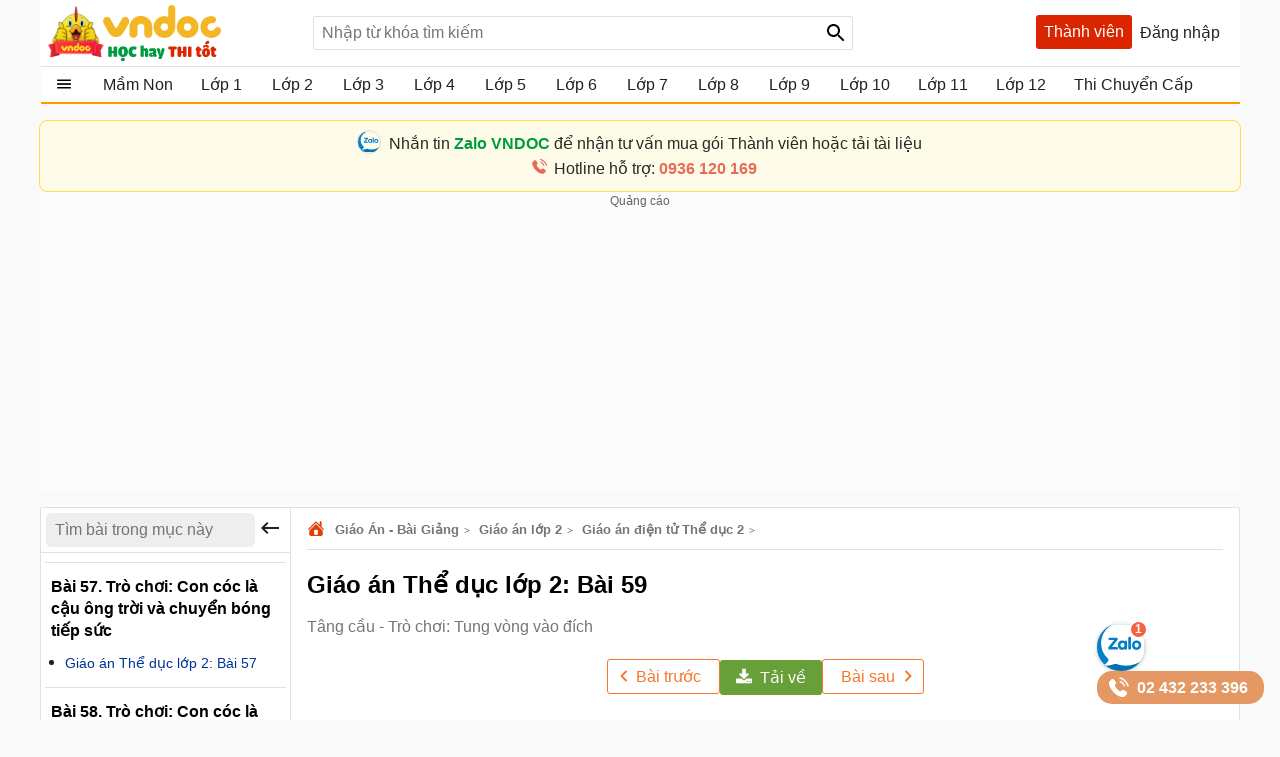

--- FILE ---
content_type: text/html; charset=utf-8
request_url: https://vndoc.com/account/so.ashx?_=1768357072569
body_size: 79
content:
 window.dataLayer=window.dataLayer||[];
        dataLayer.push({
          "ip": "18.222.7.29"
        }); if(typeof(window.clarity)=='function'){window.clarity('set','ip', '18.222.7.29');}

--- FILE ---
content_type: text/html; charset=utf-8
request_url: https://vndoc.com/service/changevolumepost?taxonomyId=157&postId=175018
body_size: 1109
content:
  <div class="section taxbox-paid changevolum" data-loaded="true"> <div class="container box-taxbox clearfix"> <div class="box-loading"><span class="loaders"></span></div> <a class="title-header"> <img alt="🖼️" src="https://i.vdoc.vn/data/image/2024/05/20/Trending.svg" class="icon" /> <h2 class="tax-h2">Bài viết nhiều người xem</h2> </a> <div class="clearfix"> <ul class="listnav cs"> <li> <a title="C&#225;ch ghi nhận x&#233;t m&#244;n Tiếng Anh theo Th&#244;ng tư 27" href="/cach-ghi-nhan-xet-theo-thang-mon-tieng-anh-101623"> <h3>C&#225;ch ghi nhận x&#233;t m&#244;n Tiếng Anh theo Th&#244;ng tư 27</h3> </a> </li> <li> <a title="Ph&#226;n phối chương tr&#236;nh dạy v&#224; học m&#244;n To&#225;n lớp 5 (S&#225;ch mới)" href="/phan-phoi-chuong-trinh-mon-toan-lop-5-150036"> <h3>Ph&#226;n phối chương tr&#236;nh dạy v&#224; học m&#244;n To&#225;n lớp 5 (S&#225;ch mới)</h3> </a> </li> <li> <a title="Kế hoạch t&#237;ch hợp Năng lực số lớp 5 s&#225;ch Kết nối tri thức năm 2025 - 2026" href="/ke-hoach-tich-hop-nang-luc-so-lop-5-sach-ket-noi-tri-thuc-365329"> <h3>Kế hoạch t&#237;ch hợp Năng lực số lớp 5 s&#225;ch Kết nối tri thức năm 2025 - 2026</h3> </a> </li> <li> <a title="Kế hoạch t&#237;ch hợp Gi&#225;o dục kĩ năng số Tiểu học năm 2025 - 2026" href="/ke-hoach-tich-hop-giao-duc-ki-nang-so-tieu-hoc-358355"> <h3>Kế hoạch t&#237;ch hợp Gi&#225;o dục kĩ năng số Tiểu học năm 2025 - 2026</h3> </a> </li> <li> <a title="Gi&#225;o &#225;n Tiết đọc thư viện lớp 3 cả năm" href="/giao-an-tiet-doc-thu-vien-lop-3-ca-nam-183302"> <h3>Gi&#225;o &#225;n Tiết đọc thư viện lớp 3 cả năm</h3> </a> </li> <li> <a title="Ph&#226;n phối chương tr&#236;nh m&#244;n Tiếng Việt lớp 1 Kết nối tri thức" href="/phan-phoi-chuong-trinh-mon-tieng-viet-lop-1-sach-ket-noi-tri-thuc-voi-cuoc-song-203658"> <h3>Ph&#226;n phối chương tr&#236;nh m&#244;n Tiếng Việt lớp 1 Kết nối tri thức</h3> </a> </li> <li> <a title="Ph&#226;n phối chương tr&#236;nh To&#225;n lớp 3 Ch&#226;n trời s&#225;ng tạo" href="/phan-phoi-chuong-trinh-toan-lop-3-chan-troi-sang-tao-269832"> <h3>Ph&#226;n phối chương tr&#236;nh To&#225;n lớp 3 Ch&#226;n trời s&#225;ng tạo</h3> </a> </li> <li> <a title="Ph&#226;n phối chương tr&#236;nh Tự nhi&#234;n v&#224; x&#227; hội lớp 3 Ch&#226;n trời s&#225;ng tạo" href="/phan-phoi-chuong-trinh-tu-nhien-va-xa-hoi-lop-3-chan-troi-sang-tao-272765"> <h3>Ph&#226;n phối chương tr&#236;nh Tự nhi&#234;n v&#224; x&#227; hội lớp 3 Ch&#226;n trời s&#225;ng tạo</h3> </a> </li> <li> <a title="Gi&#225;o &#225;n lớp chồi (4 - 5 tuổi): T&#236;m hiểu v&#224; tr&#242; chuyện về chim" href="/giao-an-lop-choi-4-5-tuoi-tim-hieu-va-tro-chuyen-ve-chim-128419"> <h3>Gi&#225;o &#225;n lớp chồi (4 - 5 tuổi): T&#236;m hiểu v&#224; tr&#242; chuyện về chim</h3> </a> </li> <li> <a title="Gi&#225;o &#225;n kỹ năng sống lớp 2 cả năm 2025 - 2026" href="/giao-an-ky-nang-song-lop-2-ca-nam-126911"> <h3>Gi&#225;o &#225;n kỹ năng sống lớp 2 cả năm 2025 - 2026</h3> </a> </li> <li> <a title="Gi&#225;o &#225;n Tiết đọc thư viện lớp 2 cả năm" href="/giao-an-tiet-doc-thu-vien-lop-2-ca-nam-183166"> <h3>Gi&#225;o &#225;n Tiết đọc thư viện lớp 2 cả năm</h3> </a> </li> <li> <a title="Kế hoạch t&#237;ch hợp Năng lực số Tiểu học s&#225;ch Kết nối tri thức năm 2025 - 2026" href="/ke-hoach-tich-hop-nang-luc-so-tieu-hoc-sach-ket-noi-tri-thuc-365344"> <h3>Kế hoạch t&#237;ch hợp Năng lực số Tiểu học s&#225;ch Kết nối tri thức năm 2025 - 2026</h3> </a> </li> </ul> </div> </div> </div> 

--- FILE ---
content_type: text/html; charset=utf-8
request_url: https://vndoc.com/service/toppostsub?grade=7&size=15&name=post
body_size: 1659
content:
  <div class="section taxbox-toppostsub" data-loaded="true"> <div class="container box-taxbox clearfix"> <div class="box-loading"><span class="loaders"></span></div> <div class="title-header"> <img src="https://i.vdoc.vn/data/image/2025/10/30/top-ban-chay.svg" class="icon" /> <h2 class="tax-h2">C&#243; thể bạn quan t&#226;m</h2> </div> <div class="clearfix"> <ul class="listnav cs"> <li data-license="Paid" data-postid="249424" data-slug="https://vndoc.com/bo-de-thi-hoc-ki-1-lop-2-sach-chan-troi-sang-tao-249424?utm_source=vndoc&amp;utm_medium=Thanh-toan&amp;utm_campaign=Da-xem" class="ilist"> <a title="Bộ đề thi học k&#236; 1 lớp 2 Ch&#226;n trời s&#225;ng tạo năm 2025 - 2026" href="/bo-de-thi-hoc-ki-1-lop-2-sach-chan-troi-sang-tao-249424?utm_source=vndoc&amp;utm_medium=TOP&amp;utm_campaign=TOP_detail"> <h3>Bộ đề thi học k&#236; 1 lớp 2 Ch&#226;n trời s&#225;ng tạo năm 2025 - 2026</h3> </a> </li> <li data-license="" data-postid="364742" data-slug="https://vndoc.com/ke-hoach-tich-hop-nang-luc-so-cac-lop-tieu-hoc-sach-canh-dieu-364742?utm_source=vndoc&amp;utm_medium=Thanh-toan&amp;utm_campaign=Da-xem" class="ilist"> <a title="Kế hoạch t&#237;ch hợp Năng lực số c&#225;c lớp Tiểu học s&#225;ch C&#225;nh diều" href="/ke-hoach-tich-hop-nang-luc-so-cac-lop-tieu-hoc-sach-canh-dieu-364742?utm_source=vndoc&amp;utm_medium=TOP&amp;utm_campaign=TOP_detail"> <h3>Kế hoạch t&#237;ch hợp Năng lực số c&#225;c lớp Tiểu học s&#225;ch C&#225;nh diều</h3> </a> </li> <li data-license="Paid" data-postid="358825" data-slug="https://vndoc.com/giao-an-ky-nang-song-cac-lop-tieu-hoc-358825?utm_source=vndoc&amp;utm_medium=Thanh-toan&amp;utm_campaign=Da-xem" class="ilist"> <a title="Gi&#225;o &#225;n kỹ năng sống c&#225;c lớp Tiểu học cả năm 2025 - 2026" href="/giao-an-ky-nang-song-cac-lop-tieu-hoc-358825?utm_source=vndoc&amp;utm_medium=TOP&amp;utm_campaign=TOP_detail"> <h3>Gi&#225;o &#225;n kỹ năng sống c&#225;c lớp Tiểu học cả năm 2025 - 2026</h3> </a> </li> <li data-license="" data-postid="316474" data-slug="https://vndoc.com/bo-de-on-luyen-vioedu-cap-tieu-hoc-316474?utm_source=vndoc&amp;utm_medium=Thanh-toan&amp;utm_campaign=Da-xem" class="ilist"> <a title="Bộ đề &#244;n luyện VioEdu Cấp Tiểu học năm 2025 - 2026" href="/bo-de-on-luyen-vioedu-cap-tieu-hoc-316474?utm_source=vndoc&amp;utm_medium=TOP&amp;utm_campaign=TOP_detail"> <h3>Bộ đề &#244;n luyện VioEdu Cấp Tiểu học năm 2025 - 2026</h3> </a> </li> <li data-license="Paid" data-postid="233452" data-slug="https://vndoc.com/giao-an-mi-thuat-lop-2-sach-ket-noi-tri-thuc-233452?utm_source=vndoc&amp;utm_medium=Thanh-toan&amp;utm_campaign=Da-xem" class="ilist"> <a title="Gi&#225;o &#225;n Mĩ thuật lớp 2 s&#225;ch Kết nối tri thức (Cả năm)" href="/giao-an-mi-thuat-lop-2-sach-ket-noi-tri-thuc-233452?utm_source=vndoc&amp;utm_medium=TOP&amp;utm_campaign=TOP_detail"> <h3>Gi&#225;o &#225;n Mĩ thuật lớp 2 s&#225;ch Kết nối tri thức (Cả năm)</h3> </a> </li> <li data-license="" data-postid="234295" data-slug="https://vndoc.com/19-vong-trang-nguyen-lop-2-234295?utm_source=vndoc&amp;utm_medium=Thanh-toan&amp;utm_campaign=Da-xem" class="ilist"> <a title="Bộ đề luyện thi Trạng nguy&#234;n Tiếng Việt lớp 2 năm 2025 - 2026" href="/19-vong-trang-nguyen-lop-2-234295?utm_source=vndoc&amp;utm_medium=TOP&amp;utm_campaign=TOP_detail"> <h3>Bộ đề luyện thi Trạng nguy&#234;n Tiếng Việt lớp 2 năm 2025 - 2026</h3> </a> </li> <li data-license="Paid" data-postid="360970" data-slug="https://vndoc.com/giao-an-powerpoint-tu-nhien-va-xa-hoi-lop-2-sach-ket-noi-tri-thuc-hoc-ki-2-360970?utm_source=vndoc&amp;utm_medium=Thanh-toan&amp;utm_campaign=Da-xem" class="ilist"> <a title="Gi&#225;o &#225;n PowerPoint Tự nhi&#234;n v&#224; x&#227; hội lớp 2 s&#225;ch Kết nối tri thức (Học k&#236; 2)" href="/giao-an-powerpoint-tu-nhien-va-xa-hoi-lop-2-sach-ket-noi-tri-thuc-hoc-ki-2-360970?utm_source=vndoc&amp;utm_medium=TOP&amp;utm_campaign=TOP_detail"> <h3>Gi&#225;o &#225;n PowerPoint Tự nhi&#234;n v&#224; x&#227; hội lớp 2 s&#225;ch Kết nối tri thức (Học k&#236; 2)</h3> </a> </li> <li data-license="" data-postid="254991" data-slug="https://vndoc.com/bo-de-luyen-thi-violympic-toan-lop-2-254991?utm_source=vndoc&amp;utm_medium=Thanh-toan&amp;utm_campaign=Da-xem" class="ilist"> <a title="Bộ đề luyện thi Violympic To&#225;n lớp 2 năm 2026 (18 v&#242;ng)" href="/bo-de-luyen-thi-violympic-toan-lop-2-254991?utm_source=vndoc&amp;utm_medium=TOP&amp;utm_campaign=TOP_detail"> <h3>Bộ đề luyện thi Violympic To&#225;n lớp 2 năm 2026 (18 v&#242;ng)</h3> </a> </li> <li data-license="" data-postid="365344" data-slug="https://vndoc.com/ke-hoach-tich-hop-nang-luc-so-tieu-hoc-sach-ket-noi-tri-thuc-365344?utm_source=vndoc&amp;utm_medium=Thanh-toan&amp;utm_campaign=Da-xem" class="ilist"> <a title="Kế hoạch t&#237;ch hợp Năng lực số Tiểu học s&#225;ch Kết nối tri thức năm 2025 - 2026" href="/ke-hoach-tich-hop-nang-luc-so-tieu-hoc-sach-ket-noi-tri-thuc-365344?utm_source=vndoc&amp;utm_medium=TOP&amp;utm_campaign=TOP_detail"> <h3>Kế hoạch t&#237;ch hợp Năng lực số Tiểu học s&#225;ch Kết nối tri thức năm 2025 - 2026</h3> </a> </li> <li data-license="Paid" data-postid="249413" data-slug="https://vndoc.com/bo-de-thi-hoc-ki-1-lop-2-sach-ket-noi-tri-thuc-249413?utm_source=vndoc&amp;utm_medium=Thanh-toan&amp;utm_campaign=Da-xem" class="ilist"> <a title="Bộ đề thi học k&#236; 1 lớp 2 Kết nối tri thức năm 2025 - 2026" href="/bo-de-thi-hoc-ki-1-lop-2-sach-ket-noi-tri-thuc-249413?utm_source=vndoc&amp;utm_medium=TOP&amp;utm_campaign=TOP_detail"> <h3>Bộ đề thi học k&#236; 1 lớp 2 Kết nối tri thức năm 2025 - 2026</h3> </a> </li> <li data-license="" data-postid="333230" data-slug="https://vndoc.com/de-on-thi-trang-nguyen-tieng-viet-lop-2-cap-huyen-333230?utm_source=vndoc&amp;utm_medium=Thanh-toan&amp;utm_campaign=Da-xem" class="ilist"> <a title="Bộ đề luyện thi Trạng nguy&#234;n Tiếng Việt lớp 2 cấp Huyện năm 2026" href="/de-on-thi-trang-nguyen-tieng-viet-lop-2-cap-huyen-333230?utm_source=vndoc&amp;utm_medium=TOP&amp;utm_campaign=TOP_detail"> <h3>Bộ đề luyện thi Trạng nguy&#234;n Tiếng Việt lớp 2 cấp Huyện năm 2026</h3> </a> </li> <li data-license="Paid" data-postid="358355" data-slug="https://vndoc.com/ke-hoach-tich-hop-giao-duc-ki-nang-so-tieu-hoc-358355?utm_source=vndoc&amp;utm_medium=Thanh-toan&amp;utm_campaign=Da-xem" class="ilist"> <a title="Kế hoạch t&#237;ch hợp Gi&#225;o dục kĩ năng số Tiểu học năm 2025 - 2026" href="/ke-hoach-tich-hop-giao-duc-ki-nang-so-tieu-hoc-358355?utm_source=vndoc&amp;utm_medium=TOP&amp;utm_campaign=TOP_detail"> <h3>Kế hoạch t&#237;ch hợp Gi&#225;o dục kĩ năng số Tiểu học năm 2025 - 2026</h3> </a> </li> <li data-license="Paid" data-postid="125607" data-slug="https://vndoc.com/80-bai-toan-on-luyen-hoc-sinh-gioi-lop-2-125607?utm_source=vndoc&amp;utm_medium=Thanh-toan&amp;utm_campaign=Da-xem" class="ilist"> <a title="80 b&#224;i To&#225;n &#244;n luyện học sinh giỏi lớp 2 C&#243; đ&#225;p &#225;n" href="/80-bai-toan-on-luyen-hoc-sinh-gioi-lop-2-125607?utm_source=vndoc&amp;utm_medium=TOP&amp;utm_campaign=TOP_detail"> <h3>80 b&#224;i To&#225;n &#244;n luyện học sinh giỏi lớp 2 C&#243; đ&#225;p &#225;n</h3> </a> </li> <li data-license="" data-postid="316334" data-slug="https://vndoc.com/bo-de-on-luyen-vioedu-khoi-2-316334?utm_source=vndoc&amp;utm_medium=Thanh-toan&amp;utm_campaign=Da-xem" class="ilist"> <a title="Bộ đề &#244;n luyện VioEdu khối 2 C&#243; đ&#225;p &#225;n năm 2025 - 2026" href="/bo-de-on-luyen-vioedu-khoi-2-316334?utm_source=vndoc&amp;utm_medium=TOP&amp;utm_campaign=TOP_detail"> <h3>Bộ đề &#244;n luyện VioEdu khối 2 C&#243; đ&#225;p &#225;n năm 2025 - 2026</h3> </a> </li> <li data-license="Paid" data-postid="159970" data-slug="https://vndoc.com/bo-de-thi-hoc-ki-1-mon-toan-lop-2-nam-2023-2024-159970?utm_source=vndoc&amp;utm_medium=Thanh-toan&amp;utm_campaign=Da-xem" class="ilist"> <a title="Bộ đề thi học k&#236; 1 m&#244;n To&#225;n lớp 2 năm 2025 - 2026" href="/bo-de-thi-hoc-ki-1-mon-toan-lop-2-nam-2023-2024-159970?utm_source=vndoc&amp;utm_medium=TOP&amp;utm_campaign=TOP_detail"> <h3>Bộ đề thi học k&#236; 1 m&#244;n To&#225;n lớp 2 năm 2025 - 2026</h3> </a> </li> </ul> </div> </div> </div> 

--- FILE ---
content_type: text/html; charset=utf-8
request_url: https://www.google.com/recaptcha/api2/aframe
body_size: 182
content:
<!DOCTYPE HTML><html><head><meta http-equiv="content-type" content="text/html; charset=UTF-8"></head><body><script nonce="AVt1B52UA482Aq75SaNpvg">/** Anti-fraud and anti-abuse applications only. See google.com/recaptcha */ try{var clients={'sodar':'https://pagead2.googlesyndication.com/pagead/sodar?'};window.addEventListener("message",function(a){try{if(a.source===window.parent){var b=JSON.parse(a.data);var c=clients[b['id']];if(c){var d=document.createElement('img');d.src=c+b['params']+'&rc='+(localStorage.getItem("rc::a")?sessionStorage.getItem("rc::b"):"");window.document.body.appendChild(d);sessionStorage.setItem("rc::e",parseInt(sessionStorage.getItem("rc::e")||0)+1);localStorage.setItem("rc::h",'1768357077474');}}}catch(b){}});window.parent.postMessage("_grecaptcha_ready", "*");}catch(b){}</script></body></html>

--- FILE ---
content_type: image/svg+xml
request_url: https://i.vdoc.vn/data/image/2020/10/21/two-size-24x24-znd.svg
body_size: -102
content:
<svg id="Capa_1" enable-background="new 0 0 512 512" height="512" viewBox="0 0 512 512" width="512" xmlns="http://www.w3.org/2000/svg"><g id="_x32__2_"><path d="m265.08 394.89h171.8v117.11h-361.76l1.85-16.66c12.96-116.99 114.49-187.92 179.91-250.42 36.519-34.88 55.52-61.984 55.52-90.35 0-32.24-16.36-48.59-48.65-48.59-2.29 0-4.58.07-6.87.23-21.45 1.59-41.96 12.13-45.16 60.45l-1.03 15.43-124.33-12.11 1.67-15.1c11.19-101.33 72.76-154.88 178.06-154.88 117.98 0 170.79 74.36 170.79 148.04 0 120.79-117.39 186.74-171.8 246.85z" fill="#ffbe40"/><path d="m265.08 394.89h171.8v117.11h-180v-267.08c36.519-34.88 55.52-61.984 55.52-90.35 0-32.24-16.36-48.59-48.65-48.59-2.29 0-4.58.15-6.87.32v-105.68c3.16-.11 5.97-.62 9.21-.62 117.98 0 170.79 74.36 170.79 148.04 0 120.79-117.39 186.74-171.8 246.85z" fill="#ff9f40"/></g></svg>

--- FILE ---
content_type: image/svg+xml
request_url: https://i.vdoc.vn/data/image/2021/11/24/pencil-svgrepo-com-size-24x24-znd.svg
body_size: 837
content:
<?xml version="1.0" encoding="iso-8859-1"?>
<!-- Generator: Adobe Illustrator 19.0.0, SVG Export Plug-In . SVG Version: 6.00 Build 0)  -->
<svg version="1.1" id="Layer_1" xmlns="http://www.w3.org/2000/svg" xmlns:xlink="http://www.w3.org/1999/xlink" x="0px" y="0px"
	 viewBox="0 0 512 512" style="enable-background:new 0 0 512 512;" xml:space="preserve">
<rect x="388.223" y="63.85" transform="matrix(-0.7071 0.7071 -0.7071 -0.7071 763.8663 -96.1135)" style="fill:#FFFFFF;" width="27.232" height="92.59"/>
<path style="fill:#F2484B;" d="M488.501,54.298l-30.81-30.81c-4.604-4.603-10.759-7.139-17.331-7.139
	c-6.573,0-12.727,2.536-17.331,7.139l-32.736,32.736l65.472,65.473l32.736-32.736C498.057,79.404,498.057,63.854,488.501,54.298z"/>
<polygon style="fill:#F2EBD9;" points="64.976,387.318 40.264,447.334 64.656,471.726 124.672,447.013 "/>
<path style="fill:#FF9D49;" d="M386.442,137.1l-40.438,40.438c-1.595,1.595-3.686,2.393-5.777,2.393
	c-2.09,0-4.182-0.797-5.777-2.393l-11.554,11.554c3.191,3.191,3.191,8.364,0,11.553L112.155,411.388l26.959,26.959l274.287-274.288
	L386.442,137.1z"/>
<path style="fill:#FFCC75;" d="M334.45,165.985l40.438-40.438l-26.959-26.959L73.641,372.876l26.959,26.959l210.741-210.741
	c3.191-3.191,8.364-3.191,11.553,0l11.554-11.554C331.26,174.349,331.26,169.176,334.45,165.985z"/>
<polygon style="fill:#185F8D;" points="33.525,463.701 23.19,488.799 48.288,478.465 "/>
<path style="fill:#082947;" d="M500.055,42.745l-30.81-30.81c-7.69-7.69-17.948-11.925-28.885-11.925s-21.195,4.235-28.885,11.925
	L56.312,367.099c-0.193,0.193-0.375,0.394-0.547,0.605c-0.141,0.171-0.267,0.35-0.392,0.529c-0.027,0.039-0.059,0.076-0.085,0.115
	c-0.317,0.474-0.578,0.974-0.784,1.49L0.616,500.709c-1.256,3.049-0.554,6.555,1.778,8.888c1.563,1.563,3.652,2.393,5.779,2.393
	c1.047,0,2.103-0.202,3.109-0.615l130.872-53.888c0.272-0.109,0.539-0.233,0.801-0.373c0.243-0.131,0.468-0.265,0.686-0.411
	c0.048-0.032,0.093-0.07,0.139-0.102c0.171-0.12,0.342-0.24,0.505-0.375c0.21-0.172,0.413-0.354,0.605-0.547l355.165-355.165
	C515.982,84.586,515.982,58.671,500.055,42.745z M64.656,471.726l-24.392-24.392l24.712-60.016l59.695,59.695L64.656,471.726z
	 M112.155,411.388l210.741-210.741c3.191-3.191,3.191-8.364,0-11.553c-3.191-3.191-8.364-3.191-11.553,0L100.601,399.835
	l-26.959-26.959L347.929,98.588l26.959,26.959l-40.438,40.438c-3.191,3.191-3.191,8.364,0,11.553
	c1.595,1.595,3.686,2.393,5.777,2.393c2.09,0,4.182-0.797,5.777-2.393l40.438-40.438l26.959,26.959L139.114,438.347L112.155,411.388
	z M359.482,87.035l19.257-19.257l65.472,65.472l-19.257,19.257L359.482,87.035z M33.525,463.701l14.763,14.763L23.19,488.798
	L33.525,463.701z M455.765,121.696l-65.472-65.472l32.736-32.736c4.603-4.603,10.758-7.139,17.331-7.139
	c6.572,0,12.727,2.536,17.331,7.139l30.81,30.81c9.555,9.556,9.555,25.105,0,34.662L455.765,121.696z"/>
<g>
</g>
<g>
</g>
<g>
</g>
<g>
</g>
<g>
</g>
<g>
</g>
<g>
</g>
<g>
</g>
<g>
</g>
<g>
</g>
<g>
</g>
<g>
</g>
<g>
</g>
<g>
</g>
<g>
</g>
</svg>


--- FILE ---
content_type: image/svg+xml
request_url: https://i.vdoc.vn/data/image/2020/10/07/hoc-tap-size-24x24-znd.svg
body_size: 3438
content:
<?xml version="1.0" encoding="UTF-8" standalone="no"?>
<!DOCTYPE svg PUBLIC "-//W3C//DTD SVG 1.1//EN" "http://www.w3.org/Graphics/SVG/1.1/DTD/svg11.dtd">
<svg version="1.1" xmlns="http://www.w3.org/2000/svg" xmlns:xlink="http://www.w3.org/1999/xlink" preserveAspectRatio="xMidYMid meet" viewBox="0 0 640 640" width="32" height="32"><defs><path d="M328 0C230.8 0 152 78.8 152 176C152 273.2 230.8 352 328 352C425.2 352 504 273.2 504 176C504 78.8 425.2 0 328 0Z" id="b3VnXSFGQ"></path><path d="M563 534L563 630C591.2 630 606.87 630 610 630C621 630 630 621 630 610C630 604.4 630 559.6 630 554C630 543 621 534 610 534C603.73 534 588.07 534 563 534Z" id="iAwF1hidb"></path><path d="M563 640C557 640 553 636 553 630C553 620.4 553 543.6 553 534C553 528 557 524 563 524C567.7 524 605.3 524 610 524C627 524 640 537 640 554C640 559.6 640 604.4 640 610C640 627 627 640 610 640C600.6 640 567.7 640 563 640ZM610 620C616 620 620 616 620 610C620 604.4 620 559.6 620 554C620 548 616 544 610 544C607.53 544 595.2 544 573 544L573 620C595.2 620 607.53 620 610 620Z" id="cl0Sa8Vwc"></path><path d="M102 534L10 582L102 630L102 534Z" id="cUwGTFHXF"></path><path d="M97 639C87.8 634.2 14.2 595.8 5 591C2 589 0 586 0 582C0 578 2 575 5 573C14.2 568.2 87.8 529.8 97 525C100 523 104 524 107 525C110 527 112 530 112 534C112 543.6 112 620.4 112 630C112 633 110 637 107 639C106 640 104 640 102 640C100 640 99 640 97 639ZM93 614L93 550L32 582L93 614Z" id="b14QaiL7c4"></path><path d="M562 534C562 534 562 534 562 534C562 591.6 562 623.6 562 630C562 630 562 630 562 630C286 630 132.67 630 102 630C102 630 102 630 102 630C102 572.4 102 540.4 102 534C102 534 102 534 102 534C378 534 531.33 534 562 534Z" id="d1ZCh0OWdH"></path><path d="M103 640C97 640 93 636 93 630C93 620.4 93 543.6 93 534C93 528 97 524 103 524C149 524 517 524 563 524C569 524 573 528 573 534C573 543.6 573 620.4 573 630C573 636 568 640 563 640C471 640 149 640 103 640ZM552 620L552 544C288 544 141.33 544 112 544C112 544 112 620 112 620C170.67 620 317.33 620 552 620Z" id="aSXT2pM5"></path><path d="M532 566C532 566 532 566 532 566C532 585.2 532 595.87 532 598C532 598 532 598 532 598C292 598 158.67 598 132 598C132 598 132 598 132 598C132 578.8 132 568.13 132 566C132 566 132 566 132 566C372 566 505.33 566 532 566Z" id="b2oVwGa2lL"></path><path d="M452 462C452 462 452 462 452 462C452 504.6 452 528.27 452 533C452 533 452 533 452 533C242 533 125.33 533 102 533C102 533 102 533 102 533C102 490.4 102 466.73 102 462C102 462 102 462 102 462C312 462 428.67 462 452 462Z" id="k2Gc4t0qY1"></path><path d="M102 544C96 544 92 540 92 534C92 526.9 92 470.1 92 463C92 457 96 453 102 453C137 453 417 453 452 453C458 453 462 457 462 463C462 470.1 462 526.9 462 534C462 539 458 544 452 544C382 544 137 544 102 544ZM442 524L442 473C244 473 134 473 112 473C112 473 112 524 112 524C156 524 266 524 442 524Z" id="b1yXTUigoY"></path><path d="M152 473C152 473 152 473 152 473C152 503.6 152 520.6 152 524C152 524 152 524 152 524C147.8 524 145.47 524 145 524C145 524 145 524 145 524C145 493.4 145 476.4 145 473C145 473 145 473 145 473C149.2 473 151.53 473 152 473Z" id="b6AlsMC7gG"></path><path d="M178 473C178 473 178 473 178 473C178 503.6 178 520.6 178 524C178 524 178 524 178 524C167.8 524 162.13 524 161 524C161 524 161 524 161 524C161 493.4 161 476.4 161 473C161 473 161 473 161 473C171.2 473 176.87 473 178 473Z" id="a75g5ebgob"></path><path d="M409.8 472.1C409.8 472.1 409.8 472.1 409.8 472.1C409.8 502.7 409.8 519.7 409.8 523.1C409.8 523.1 409.8 523.1 409.8 523.1C405.6 523.1 403.27 523.1 402.8 523.1C402.8 523.1 402.8 523.1 402.8 523.1C402.8 492.5 402.8 475.5 402.8 472.1C402.8 472.1 402.8 472.1 402.8 472.1C407 472.1 409.33 472.1 409.8 472.1Z" id="bRPaF6cHc"></path><path d="M394 472.1C394 472.1 394 472.1 394 472.1C394 502.7 394 519.7 394 523.1C394 523.1 394 523.1 394 523.1C383.8 523.1 378.13 523.1 377 523.1C377 523.1 377 523.1 377 523.1C377 492.5 377 475.5 377 472.1C377 472.1 377 472.1 377 472.1C387.2 472.1 392.87 472.1 394 472.1Z" id="a5tJeUEZy3"></path><path d="M452 391C452 391 452 391 452 391C452 433.6 452 457.27 452 462C452 462 452 462 452 462C242 462 125.33 462 102 462C102 462 102 462 102 462C102 419.4 102 395.73 102 391C102 391 102 391 102 391C312 391 428.67 391 452 391Z" id="l52hRArlv"></path><path d="M102 472C96 472 92 468 92 462C92 454.9 92 398.1 92 391C92 385 96 381 102 381C137 381 417 381 452 381C458 381 462 385 462 391C462 398.1 462 454.9 462 462C462 468 458 472 452 472C382 472 137 472 102 472ZM442 452L442 401C244 401 134 401 112 401C112 401 112 452 112 452C156 452 266 452 442 452Z" id="gkOHteC9t"></path><path d="M152 401C152 401 152 401 152 401C152 431.6 152 448.6 152 452C152 452 152 452 152 452C147.8 452 145.47 452 145 452C145 452 145 452 145 452C145 421.4 145 404.4 145 401C145 401 145 401 145 401C149.2 401 151.53 401 152 401Z" id="b4q4nThSDX"></path><path d="M178 401C178 401 178 401 178 401C178 431.6 178 448.6 178 452C178 452 178 452 178 452C167.8 452 162.13 452 161 452C161 452 161 452 161 452C161 421.4 161 404.4 161 401C161 401 161 401 161 401C171.2 401 176.87 401 178 401Z" id="a4dBIz0Y1z"></path><path d="M409.8 401.8C409.8 401.8 409.8 401.8 409.8 401.8C409.8 432.4 409.8 449.4 409.8 452.8C409.8 452.8 409.8 452.8 409.8 452.8C405.6 452.8 403.27 452.8 402.8 452.8C402.8 452.8 402.8 452.8 402.8 452.8C402.8 422.2 402.8 405.2 402.8 401.8C402.8 401.8 402.8 401.8 402.8 401.8C407 401.8 409.33 401.8 409.8 401.8Z" id="g2YiD1R84D"></path><path d="M394 401.8C394 401.8 394 401.8 394 401.8C394 432.4 394 449.4 394 452.8C394 452.8 394 452.8 394 452.8C383.8 452.8 378.13 452.8 377 452.8C377 452.8 377 452.8 377 452.8C377 422.2 377 405.2 377 401.8C377 401.8 377 401.8 377 401.8C387.2 401.8 392.87 401.8 394 401.8Z" id="aAeX8CRot"></path><path d="M482 488C465 488 452 501 452 518C452 519 452 524 452 533L630 533C630 524 630 519 630 518C630 502 617 488 600 488C576.4 488 493.8 488 482 488Z" id="ciNRV6PMB"></path><path d="M482 478C460 478 442 496 442 518C442 519.5 442 531.5 442 533C442 539 446 543 452 543C469.8 543 612.2 543 630 543C636 543 640 539 640 533C640 531.5 640 519.5 640 518C640 496 622 478 600 478C576.4 478 493.8 478 482 478ZM462 524C462 521 462 519.33 462 519C462 508 471 499 482 499C493.8 499 588.2 499 600 499C611 499 620 508 620 519C620 519.33 620 521 620 524L462 524Z" id="a5G1haCwM"></path><path d="M518 486C521.67 472.4 540 404.4 573 282C448.8 156.6 379.8 86.93 366 73C362 69 362 63 366 59C370 55 376 55 380 59C401.1 80.3 569.9 250.7 591 272C594 275 594 278 594 282C588.3 302.9 542.7 470.1 537 491C535 496 530 499 525 498C520 497 517 491 518 486Z" id="j7k6TmUCF"></path><path d="M214 197C214 197 214 197 214 197C214 207.8 214 213.8 214 215C214 215 214 215 214 215C202 215 195.33 215 194 215C194 215 194 215 194 215C194 204.2 194 198.2 194 197C194 197 194 197 194 197C206 197 212.67 197 214 197Z" id="e4z4XZczR"></path><path d="M212.83 265.59C212.83 265.59 212.83 265.59 212.83 265.59C207.43 256.24 204.43 251.05 203.83 250.01C203.83 250.01 203.83 250.01 203.83 250.01C214.22 244.01 219.99 240.67 221.15 240.01C221.15 240.01 221.15 240.01 221.15 240.01C226.55 249.36 229.55 254.56 230.15 255.59C230.15 255.59 230.15 255.59 230.15 255.59C219.76 261.59 213.98 264.93 212.83 265.59Z" id="a6DrunivoD"></path><path d="M253.49 300.6C253.49 300.6 253.49 300.6 253.49 300.6C244.14 295.2 238.94 292.2 237.9 291.6C237.9 291.6 237.9 291.6 237.9 291.6C243.9 281.21 247.24 275.43 247.91 274.28C247.91 274.28 247.91 274.28 247.91 274.28C257.26 279.68 262.45 282.68 263.49 283.28C263.49 283.28 263.49 283.28 263.49 283.28C257.49 293.67 254.15 299.45 253.49 300.6Z" id="dvaaBePOz"></path><path d="M307 290C307 290 307 290 307 290C307 302 307 308.67 307 310C307 310 307 310 307 310C296.2 310 290.2 310 289 310C289 310 289 310 289 310C289 298 289 291.33 289 290C289 290 289 290 289 290C299.8 290 305.8 290 307 290Z" id="b1MwBBzhzF"></path><path d="M374 96L224 143L361 280L409 130L452 87L417 52L374 96Z" id="b2Z3QvR8oA"></path><path d="M354 287C340.3 273.3 230.7 163.7 217 150C215 148 214 144 214 141C215 138 217 135 221 134C230.8 130.93 279.8 115.6 368 88C393.2 62.2 407.2 47.87 410 45C414 41 420 41 424 45C427.5 48.5 455.5 76.5 459 80C461 82 462 84 462 87C462 90 461 92 459 94C456.2 96.8 442.2 110.8 417 136C389.4 224.2 374.07 273.2 371 283C370 286 367 289 364 290C363 290 362 290 361 290C358 290 356 289 354 287ZM357 261C382.2 180.6 396.2 135.93 399 127C399 125 400 124 401 123C403.4 120.6 415.4 108.6 437 87L417 67C395.4 88.6 383.4 100.6 381 103C380 104 378 105 377 105C368.07 107.8 323.4 121.8 243 147L357 261Z" id="bm0TH4QcZ"></path><path d="M282 159L345 222L366 156L348 138L282 159Z" id="bhZv25Fmo"></path><path d="M259 245C277 263 307 263 325 245C320.6 240.6 298.6 218.6 259 179C247 211 247 233 259 245Z" id="b1F8I5yfc"></path><path d="M252 252C241 241 235 227 235 212C235 197 241 183 252 172C256 168 262 168 266 172C272.6 178.6 325.4 231.4 332 238C334 240 335 242 335 245C335 248 334 250 332 252C321 263 307 269 292 269C277 269 263 263 252 252ZM255 212C255 222 259 231 266 238C278 249 296 252 310 244C306.67 240.67 290 224 260 194C256.67 202 255 208 255 212Z" id="fJfxH4NVs"></path><path d="M584 250C567.98 250 555 262.98 555 279C555 295.02 567.98 308 584 308C600.02 308 613 295.02 613 279C613 262.98 600.02 250 584 250Z" id="cucEvscKi"></path><path d="M545 279C545 258 562 240 584 240C605 240 623 257 623 279C623 300 605 318 584 318C563 318 545 301 545 279ZM565 279C565 289 573 298 584 298C594 298 603 290 603 279C603 269 594 260 584 260C574 260 565 268 565 279Z" id="c39vz5PYzq"></path></defs><g><g><g><use xlink:href="#b3VnXSFGQ" opacity="1" fill="#2ea2db" fill-opacity="1"></use><g><use xlink:href="#b3VnXSFGQ" opacity="1" fill-opacity="0" stroke="#000000" stroke-width="1" stroke-opacity="0"></use></g></g><g><use xlink:href="#iAwF1hidb" opacity="1" fill="#f16051" fill-opacity="1"></use><g><use xlink:href="#iAwF1hidb" opacity="1" fill-opacity="0" stroke="#000000" stroke-width="1" stroke-opacity="0"></use></g></g><g><use xlink:href="#cl0Sa8Vwc" opacity="1" fill="#193651" fill-opacity="1"></use><g><use xlink:href="#cl0Sa8Vwc" opacity="1" fill-opacity="0" stroke="#000000" stroke-width="1" stroke-opacity="0"></use></g></g><g><use xlink:href="#cUwGTFHXF" opacity="1" fill="#fdbf5e" fill-opacity="1"></use><g><use xlink:href="#cUwGTFHXF" opacity="1" fill-opacity="0" stroke="#000000" stroke-width="1" stroke-opacity="0"></use></g></g><g><use xlink:href="#b14QaiL7c4" opacity="1" fill="#193651" fill-opacity="1"></use><g><use xlink:href="#b14QaiL7c4" opacity="1" fill-opacity="0" stroke="#000000" stroke-width="1" stroke-opacity="0"></use></g></g><g><use xlink:href="#d1ZCh0OWdH" opacity="1" fill="#e1e6e9" fill-opacity="1"></use><g><use xlink:href="#d1ZCh0OWdH" opacity="1" fill-opacity="0" stroke="#000000" stroke-width="1" stroke-opacity="0"></use></g></g><g><use xlink:href="#aSXT2pM5" opacity="1" fill="#193651" fill-opacity="1"></use><g><use xlink:href="#aSXT2pM5" opacity="1" fill-opacity="0" stroke="#000000" stroke-width="1" stroke-opacity="0"></use></g></g><g><use xlink:href="#b2oVwGa2lL" opacity="1" fill="#ffffff" fill-opacity="1"></use><g><use xlink:href="#b2oVwGa2lL" opacity="1" fill-opacity="0" stroke="#000000" stroke-width="1" stroke-opacity="0"></use></g></g><g><use xlink:href="#k2Gc4t0qY1" opacity="1" fill="#2ea2db" fill-opacity="1"></use><g><use xlink:href="#k2Gc4t0qY1" opacity="1" fill-opacity="0" stroke="#000000" stroke-width="1" stroke-opacity="0"></use></g></g><g><use xlink:href="#b1yXTUigoY" opacity="1" fill="#193651" fill-opacity="1"></use><g><use xlink:href="#b1yXTUigoY" opacity="1" fill-opacity="0" stroke="#000000" stroke-width="1" stroke-opacity="0"></use></g></g><g><use xlink:href="#b6AlsMC7gG" opacity="1" fill="#ffffff" fill-opacity="1"></use><g><use xlink:href="#b6AlsMC7gG" opacity="1" fill-opacity="0" stroke="#000000" stroke-width="1" stroke-opacity="0"></use></g></g><g><use xlink:href="#a75g5ebgob" opacity="1" fill="#ffffff" fill-opacity="1"></use><g><use xlink:href="#a75g5ebgob" opacity="1" fill-opacity="0" stroke="#000000" stroke-width="1" stroke-opacity="0"></use></g></g><g><use xlink:href="#bRPaF6cHc" opacity="1" fill="#ffffff" fill-opacity="1"></use><g><use xlink:href="#bRPaF6cHc" opacity="1" fill-opacity="0" stroke="#000000" stroke-width="1" stroke-opacity="0"></use></g></g><g><use xlink:href="#a5tJeUEZy3" opacity="1" fill="#ffffff" fill-opacity="1"></use><g><use xlink:href="#a5tJeUEZy3" opacity="1" fill-opacity="0" stroke="#000000" stroke-width="1" stroke-opacity="0"></use></g></g><g><use xlink:href="#l52hRArlv" opacity="1" fill="#f16051" fill-opacity="1"></use><g><use xlink:href="#l52hRArlv" opacity="1" fill-opacity="0" stroke="#000000" stroke-width="1" stroke-opacity="0"></use></g></g><g><use xlink:href="#gkOHteC9t" opacity="1" fill="#193651" fill-opacity="1"></use><g><use xlink:href="#gkOHteC9t" opacity="1" fill-opacity="0" stroke="#000000" stroke-width="1" stroke-opacity="0"></use></g></g><g><use xlink:href="#b4q4nThSDX" opacity="1" fill="#ffffff" fill-opacity="1"></use><g><use xlink:href="#b4q4nThSDX" opacity="1" fill-opacity="0" stroke="#000000" stroke-width="1" stroke-opacity="0"></use></g></g><g><use xlink:href="#a4dBIz0Y1z" opacity="1" fill="#ffffff" fill-opacity="1"></use><g><use xlink:href="#a4dBIz0Y1z" opacity="1" fill-opacity="0" stroke="#000000" stroke-width="1" stroke-opacity="0"></use></g></g><g><use xlink:href="#g2YiD1R84D" opacity="1" fill="#ffffff" fill-opacity="1"></use><g><use xlink:href="#g2YiD1R84D" opacity="1" fill-opacity="0" stroke="#000000" stroke-width="1" stroke-opacity="0"></use></g></g><g><use xlink:href="#aAeX8CRot" opacity="1" fill="#ffffff" fill-opacity="1"></use><g><use xlink:href="#aAeX8CRot" opacity="1" fill-opacity="0" stroke="#000000" stroke-width="1" stroke-opacity="0"></use></g></g><g><use xlink:href="#ciNRV6PMB" opacity="1" fill="#ffffff" fill-opacity="1"></use><g><use xlink:href="#ciNRV6PMB" opacity="1" fill-opacity="0" stroke="#000000" stroke-width="1" stroke-opacity="0"></use></g></g><g><use xlink:href="#a5G1haCwM" opacity="1" fill="#193651" fill-opacity="1"></use><g><use xlink:href="#a5G1haCwM" opacity="1" fill-opacity="0" stroke="#000000" stroke-width="1" stroke-opacity="0"></use></g></g><g><use xlink:href="#j7k6TmUCF" opacity="1" fill="#193651" fill-opacity="1"></use><g><use xlink:href="#j7k6TmUCF" opacity="1" fill-opacity="0" stroke="#000000" stroke-width="1" stroke-opacity="0"></use></g></g><g><use xlink:href="#e4z4XZczR" opacity="1" fill="#193651" fill-opacity="1"></use><g><use xlink:href="#e4z4XZczR" opacity="1" fill-opacity="0" stroke="#000000" stroke-width="1" stroke-opacity="0"></use></g></g><g><use xlink:href="#a6DrunivoD" opacity="1" fill="#193651" fill-opacity="1"></use><g><use xlink:href="#a6DrunivoD" opacity="1" fill-opacity="0" stroke="#000000" stroke-width="1" stroke-opacity="0"></use></g></g><g><use xlink:href="#dvaaBePOz" opacity="1" fill="#193651" fill-opacity="1"></use><g><use xlink:href="#dvaaBePOz" opacity="1" fill-opacity="0" stroke="#000000" stroke-width="1" stroke-opacity="0"></use></g></g><g><use xlink:href="#b1MwBBzhzF" opacity="1" fill="#193651" fill-opacity="1"></use><g><use xlink:href="#b1MwBBzhzF" opacity="1" fill-opacity="0" stroke="#000000" stroke-width="1" stroke-opacity="0"></use></g></g><g><use xlink:href="#b2Z3QvR8oA" opacity="1" fill="#fdbf5e" fill-opacity="1"></use><g><use xlink:href="#b2Z3QvR8oA" opacity="1" fill-opacity="0" stroke="#000000" stroke-width="1" stroke-opacity="0"></use></g></g><g><use xlink:href="#bm0TH4QcZ" opacity="1" fill="#193651" fill-opacity="1"></use><g><use xlink:href="#bm0TH4QcZ" opacity="1" fill-opacity="0" stroke="#000000" stroke-width="1" stroke-opacity="0"></use></g></g><g><use xlink:href="#bhZv25Fmo" opacity="1" fill="#ffffff" fill-opacity="1"></use><g><use xlink:href="#bhZv25Fmo" opacity="1" fill-opacity="0" stroke="#000000" stroke-width="1" stroke-opacity="0"></use></g></g><g><use xlink:href="#b1F8I5yfc" opacity="1" fill="#ffffff" fill-opacity="1"></use><g><use xlink:href="#b1F8I5yfc" opacity="1" fill-opacity="0" stroke="#000000" stroke-width="1" stroke-opacity="0"></use></g></g><g><use xlink:href="#fJfxH4NVs" opacity="1" fill="#193651" fill-opacity="1"></use><g><use xlink:href="#fJfxH4NVs" opacity="1" fill-opacity="0" stroke="#000000" stroke-width="1" stroke-opacity="0"></use></g></g><g><use xlink:href="#cucEvscKi" opacity="1" fill="#ffffff" fill-opacity="1"></use><g><use xlink:href="#cucEvscKi" opacity="1" fill-opacity="0" stroke="#000000" stroke-width="1" stroke-opacity="0"></use></g></g><g><use xlink:href="#c39vz5PYzq" opacity="1" fill="#193651" fill-opacity="1"></use><g><use xlink:href="#c39vz5PYzq" opacity="1" fill-opacity="0" stroke="#000000" stroke-width="1" stroke-opacity="0"></use></g></g></g></g></svg>

--- FILE ---
content_type: application/javascript
request_url: https://tag.adbro.me/configs/yhsbydsm.js
body_size: 545
content:
window.adbro=window.adbro||{};window.adbro.publisher='d5821bbc-0e18-4c3d-9497-8c318f407acb';window.adbro.config={selectors:{images:'.maincontent p img'},functions:{onPlaceholderSized:function(div,img){div.style.marginBottom='-'+img.offsetHeight+'px';div.style.display='block';},getSatellitePlaceholder:function(div){let satellite=document.createElement('div');satellite.style.width=div.style.width;div.parentNode.appendChild(satellite);return satellite;},getImageUrl:function(img){let datasrc=img.getAttribute('data-src');if(datasrc)return datasrc;return img.src;},getImages:function(){let images=window.top.document.querySelectorAll(window.adbro.config.selectors.images),minSize=(window.top.innerWidth<800)?200:300,checkedImages=[];for(let image of images){if(image.offsetWidth>minSize&&image.offsetHeight>minSize-50)checkedImages.push(image);}
if(checkedImages.length>1)return[checkedImages[1]];if(checkedImages.length)return[checkedImages[0]];return[];},onInventoryImpression:function(img,div,data){let style=document.createElement('style'),imgStyle=getComputedStyle(img);style.textContent='img[data-adbro-processed] { vertical-align: top }';if(imgStyle.display==='inline')div.appendChild(style);}}};if(window.top.innerWidth<800){window.adbro.publisher='77325cae-1e28-49b2-ba4d-dbb52a43ac22';}
ptag('config',window.adbro.config);ptag('config','slot',window.adbro.publisher);

--- FILE ---
content_type: image/svg+xml
request_url: https://i.vdoc.vn/data/image/2023/11/14/bai-tap-cuoi-tuan-size-24x24-znd.svg
body_size: 10842
content:
<svg id="Layer_1" enable-background="new 0 0 135 135" height="512" viewBox="0 0 135 135" width="512" xmlns="http://www.w3.org/2000/svg"><g id="Homework"><g><g><g><path d="m110.0825119 19.2656097v96.4699707c0 2.5800171-2.1000366 4.6900024-4.6900024 4.6900024h-75.7200337c-2.5899658 0-4.6900024-2.1099854-4.6900024-4.6900024v-96.4699707c0-2.5900269 2.1000366-4.6900024 4.6900024-4.6900024h75.7200317c2.5899678 0 4.6900044 2.0999756 4.6900044 4.6900024z" fill="#52eef8"/></g><g opacity=".05"><path d="m110.0797729 19.2663746v96.4688644c0 2.581398-2.0974045 4.6903458-4.6903458 4.6903458h-75.7138709c-2.201088 0-4.0449982-1.5212021-4.5520649-3.549469.368782.0922165.7490997.1383591 1.1408825.1383591 22.2071152 0 42.3052902-9.0003815 56.848793-23.5554276 14.5550461-14.5435104 23.5554276-34.6532135 23.5554276-56.8487968v-20.7550583c0-.3918533-.0460739-.7721004-.1382828-1.1408825 2.0398025.5070667 3.5494613 2.3509064 3.5494613 4.5520649z"/></g><g opacity=".05"><path d="m110.0825119 74.4255829v41.3099976c0 2.5800171-2.1000366 4.6900024-4.6900024 4.6900024h-20.1000367c-.7399902-1.0700073-1.1699829-2.3599854-1.1699829-3.7600098v-30.2199707l12.039978-12.0200195z"/></g><g opacity=".5"><path d="m110.0106354 18.4365978c-.2651062-.046072-.5416718-.0691433-.8297806-.0691433h-75.713871c-2.5814037 0-4.6903477 2.1089439-4.6903477 4.6903496v96.4689331c0 .2881012.0230713.5646744.0691414.8297043-2.201086-.4033127-3.8605709-2.3163681-3.8605709-4.6212006v-96.4688663c0-2.5929413 2.0974083-4.6903496 4.6903496-4.6903496h75.7138672c2.3048362 0 4.2293586 1.6594849 4.621212 3.8605728z" fill="#fff"/></g><g opacity=".05"><path d="m46.9924812 95.3256073c.4799805 1.8300171.7199707 3.7199707.7199707 5.6400146 0 4-1.0699463 7.9400024-3.0899658 11.3799438-.6600342 1.1100464-1.4000244 2.1600342-2.2200317 3.1300049l.3200073.6600342c.6799927 1.3999634.6600342 2.9699707.0700073 4.289978h-13.1199932c-2.5899658 0-4.6900024-2.1099854-4.6900024-4.6900024v-41.5700073c.0900269-.0199585.1900024-.0199585.2800293-.0199585 1.5100098 0 2.9499512.5899658 4.039978 1.6599731.9400024.9400024 1.5300293 2.1799927 1.6699829 3.4799805.2800293.0800171.5599976.1600342.8400269.2400513.0200195-.0100098.039978-.0300293.0599976-.0500488 1.8300152-1.7599487 4.169981-2.6999512 6.6400127-2.6999512 2.5499878 0 4.9400024.9899902 6.7399902 2.789978l2.0299683 2.0599976c3.6900024 3.6900024 3.6900024 9.7199707-.0099487 13.4199829z"/></g><g><g><path d="m90.2581406 33.5217781v15.5576439c0 1.9093857-1.5478668 3.4572525-3.4572525 3.4572525h-38.5368615c-1.9093895 0-3.4572525-1.5478668-3.4572525-3.4572525v-15.5576439c0-1.9093876 1.547863-3.4572525 3.4572525-3.4572525h38.5368614c1.9093857 0 3.4572526 1.5478649 3.4572526 3.4572525z" fill="#fff"/></g><g><path d="m90.2581711 33.5217781v.0576057h-38.4792481c-1.9015198 0-3.4572525 1.5557365-3.4572525 3.4572563v15.5000343h-.0576095c-1.9130516 0-3.4572525-1.5442696-3.4572525-3.4572525v-15.5576438c0-1.9130535 1.5442009-3.4572525 3.4572525-3.4572525h38.5368576c1.9129867 0 3.4572525 1.544199 3.4572525 3.4572525z" fill="#f3fcff"/></g><g><path d="m90.2581711 33.5217781v15.5576439c0 1.9129829-1.5442657 3.4572525-3.4572525 3.4572525h-38.5368576c-1.9130516 0-3.4572525-1.5442696-3.4572525-3.4572525v-.7260323h22.9792175c10.060585 0 18.2888641-8.2282791 18.2888641-18.2888641h.7260284c1.9129868 0 3.4572526 1.544199 3.4572526 3.4572525z" fill="#d4f4ff"/></g></g></g><g><g><path d="m28.0017757 79.8844986v3.4991302h-5.4864063v-3.4991302c0-1.5150223 1.2281723-2.7432022 2.7432003-2.7432022h.0000057c1.515028 0 2.7432003 1.2281799 2.7432003 2.7432022z" fill="#fc6868"/></g><g><g><path d="m45.150486 92.9251938-.1328773.1328735-4.6936111 4.6875687-11.2175237-11.2597428 4.8023396-4.8024445c.0301933-.0300903.0543442-.0542755.0845757-.0845032 2.555191-2.4646454 6.6205482-2.42836 9.1334877.0905457l2.0296555 2.0418243c2.5310401 2.5430986 2.5310401 6.6568299-.0060464 9.1938783z" fill="#fc6868"/></g><g opacity=".05"><path d="m45.0176086 93.0580673-4.6936111 4.6875687-11.2175236-11.2597428 4.8023396-4.8024445c.0301933-.0300903.0543442-.0542755.0845757-.0845032 5.0197944 2.2410585 8.9824714 6.36084 11.0242194 11.4591218z"/></g><g><path d="m21.4106712 86.4858932-11.2175235 11.2597428-4.6694241-4.669426-.157063-.1510162c-2.5370877-2.5370483-2.5370877-6.6507797-.0060468-9.1938782l2.0296555-2.0418243c2.5189848-2.5249557 6.5964346-2.555191 9.1516256-.0724106z" fill="#fc6868"/></g><g opacity=".05"><path d="m21.4106712 86.4858932-11.2175235 11.2597428-4.6694241-4.669426c.392621-.9847031.8577642-1.9390335 1.4014392-2.8572235.7007012-1.1899948 1.522223-2.3196716 2.4525094-3.3646927.6825981-.7611313 1.3953924-1.4496994 2.1262894-2.0598145 1.528307-1.2988358 3.2257328-2.368042 5.0379333-3.1773987z"/></g></g><g><path d="m44.7155762 100.96521c0 3.6064072-.9785881 6.9709549-2.6881065 9.8644562-.8819504 1.5041199-1.9692612 2.8814087-3.2196846 4.0955887-1.0148277.9847031-2.138382 1.8605728-3.3465157 2.6035614-1.4135323.8758698-2.9478493 1.570488-4.5667439 2.0598145-.8578014.2598572-1.7397156.4651489-2.6397686.6040726-.9785862.1510162-1.9813576.2296219-2.9961853.2296219-.2718372 0-.5436745-.0060501-.8154736-.0181427-3.4311314-.1389236-6.6387253-1.1718521-9.3872213-2.8753662-1.2081327-.7429886-2.3316879-1.6188583-3.3465157-2.6035614-3.64254-3.533699-5.9077902-8.4750748-5.9077902-13.9600449 0-3.582077.9785848-6.9405746 2.6820574-9.8219833.6463556-1.0994415 1.4014397-2.13237 2.2471476-3.0808029.6040668-.6704254 1.2504225-1.3047256 1.9390306-1.884758 3.3948889-2.8814087 7.7924757-4.621048 12.5887651-4.621048.2718391 0 .5436764.0060425.8094673.0181351 10.3476297.4228209 18.6475374 8.946266 18.6475374 19.390457z" fill="#fc6868"/></g><g opacity=".3"><g><path d="m28.2547569 120.1927032c-.9785862.1510162-1.9813576.2296219-2.9961853.2296219-.2718372 0-.5436745-.0060501-.8154736-.0181427l-15.9594697-29.2609558c.6463556-1.0994415 1.4014397-2.13237 2.2471476-3.0808029z" fill="#fff"/></g></g><g opacity=".3"><path d="m42.0274696 110.8296661c-.8819504 1.5041199-1.9692612 2.8814087-3.2196846 4.0955887-1.0148277.9847031-2.138382 1.8605728-3.3465157 2.6035614-1.4135323.8758698-2.9478493 1.570488-4.5667439 2.0598145l-18.22472-33.410965c3.3948889-2.8814087 7.7924757-4.621048 12.5887651-4.621048.2718391 0 .5436764.0060425.8094673.0181351z" fill="#fff"/></g><g opacity=".05"><path d="m44.7155762 100.96521c0 3.6064072-.9785881 6.9709549-2.6881065 9.8644562-.8819504 1.5041199-1.9692612 2.8814087-3.2196846 4.0955887-1.0148277.9847031-2.138382 1.8605728-3.3465157 2.6035614-1.4135323.8758698-2.9478493 1.570488-4.5667439 2.0598145-.8578014.2598572-1.7397156.4651489-2.6397686.6040726-.9785862.1510162-1.9813576.2296219-2.9961853.2296219-.2718372 0-.5436745-.0060501-.8154736-.0181427-3.4311314-.1389236-6.6387253-1.1718521-9.3872213-2.8753662-1.2081327-.7429886-2.3316879-1.6188583-3.3465157-2.6035614-.3261833-.3141251-.634263-.6401978-.9242401-.9726105.8396616.7491837 1.7457619 1.4196167 2.7062435 2.0115891 2.7484961 1.7035065 5.95609 2.7364426 9.3871832 2.8753662.2718372.0120926.5436745.0181351.8154755.0181351 1.0148659 0 2.0175991-.0784531 2.9961853-.2294769.900053-.1389236 1.7820034-.3443527 2.6397686-.6040649 1.6188927-.4893265 3.1532459-1.1839447 4.5667439-2.0599594 1.2081299-.7429886 2.3316879-1.6188583 3.34655-2.6035614 1.2503853-1.214035 2.337738-2.5913239 3.2196503-4.0954437 1.7095184-2.8935013 2.6881027-6.258194 2.6881027-9.8644562 0-4.9472733-1.8544884-9.4535828-4.9110641-12.878746 3.9687232 3.5519864 6.4756164 8.7045514 6.4756164 14.4431836z"/></g><g opacity=".3"><path d="m39.7259789 88.0019608c-3.2740326-2.971962-7.556881-4.8384323-12.2625484-5.0317764-.2657909-.0120926-.5376282-.0181351-.8094654-.0181351-4.7962914 0-9.1938782 1.7396393-12.5887661 4.621048-.6886082.5798798-1.3349638 1.21418-1.9390306 1.884758-.8457079.9482803-1.6007919 1.9813614-2.2471476 3.0808029-1.7034721 2.8812561-2.6820574 6.2399063-2.6820574 9.8219833 0 5.0319214 1.9088717 9.604744 5.0379324 13.0539398-.1812124-.1570587-.3564157-.3201675-.5255346-.4893265-3.64254-3.533699-5.9077902-8.4750748-5.9077902-13.9600449 0-3.582077.9785848-6.9405746 2.6820574-9.8219833.6463556-1.0994415 1.4014397-2.13237 2.2471476-3.0808029.6040668-.6704254 1.2504225-1.3047256 1.9390306-1.884758 3.3948889-2.8814087 7.7924757-4.621048 12.5887651-4.621048.2718391 0 .5436764.0060425.8094673.0181351 5.4124126.2234345 10.2630882 2.6579819 13.6579399 6.427208z" fill="#fff"/></g><g><path d="m39.9494781 100.971405c0 1.6309509-.265789 3.1955338-.7611275 4.6573257-1.6007919 4.8204422-5.6359558 8.5172577-10.6376076 9.6590271-.894043.2113342-1.8242931.3322601-2.7726822.3623505-.1691189.0060425-.3443222.0120926-.5194893.0120926-1.2564678 0-2.4827042-.1570663-3.6485481-.4530487-6.3366909-1.6249084-11.0423574-7.3695908-11.0423574-14.2377472 0-1.6190033.2657909-3.1713486.7550831-4.6272507.4409571-1.3470535 1.0812664-2.6035614 1.8846855-3.7391357.5315819-.7671738 1.1356478-1.4799347 1.8061533-2.1263275 2.6518612-2.5793762 6.2641697-4.1621017 10.2449837-4.1621017 1.2564697 0 2.4766598.1572113 3.64254.4530487 6.342701 1.6190109 11.0483665 7.3636856 11.0483665 14.2017669z" fill="#fff"/></g><g><path d="m39.9494781 100.971405c0 8.1307144-6.5963974 14.6907959-14.6909065 14.6907959-4.5123596 0-8.5596142-2.0416794-11.2598114-5.2553558 2.549181 2.1444702 5.8413525 3.4310608 9.429472 3.4310608 8.1005554 0 14.6969547-6.5600815 14.6969547-14.6907959 0-3.5761719-1.2806206-6.8441238-3.4129562-9.3872223 3.2015457 2.6880722 5.2372474 6.7110977 5.2372474 11.2115173z" fill="#f3fcff"/></g><g><g><path d="m39.1883507 105.6287308c-1.6007919 4.8204422-5.6359558 8.5172577-10.6376076 9.6590271l-13.5371551-24.8090668c2.6518612-2.5793762 6.2641697-4.1621017 10.2449837-4.1621017 1.2564697 0 2.4766598.1572113 3.64254.4530487z" fill="#d4f4ff"/></g><g><circle cx="25.263" cy="100.985" fill="#76819f" r="1.489"/></g><g><path d="m25.7780609 115.6501083c-.1691189.0060425-.3443222.0120926-.5194893.0120926-1.2564678 0-2.4827042-.1570663-3.6485481-.4530487l-10.2872744-18.8649978c.4409571-1.3470535 1.0812664-2.6035614 1.8846855-3.7391357z" fill="#d4f4ff"/></g></g><g><path d="m39.0818214 120.2048874h-.003315c-1.0330162.5131302-2.2845268.0827713-2.7877998-.9569168l-.8277397-1.7183685c1.2084694-.7449646 2.3308868-1.6191025 3.3440208-2.6057587l1.2184486 2.5229874c.4966432 1.0230331.0728723 2.2547836-.9436149 2.7580566z" fill="#fc6868"/></g><g><path d="m15.0541782 117.5296021-.8277397 1.7183685c-.5032721 1.0396881-1.7547836 1.470047-2.7878008.9569168h-.003314c-1.0164871-.503273-1.440259-1.7350235-.943615-2.7580566l1.2184505-2.5229874c1.0131322.9866562 2.1355516 1.8607941 3.344019 2.6057587z" fill="#fc6868"/></g></g><g><g><g><path d="m87.1192474 87.6844559h6.5787048c2.045639 0 3.7039566-1.6583176 3.7039566-3.7039566v-6.5576096z" fill="#d4f4ff"/></g><g><path d="m123.1124802 81.1255951v35.539978c0 2.0400391-1.6599731 3.7000122-3.710022 3.7000122h-28.5799561c-2.0400391 0-3.7000122-1.6599731-3.7000122-3.7000122v-28.9799804h6.5800171c2.039978 0 3.6999512-1.6599731 3.6999512-3.710022v-6.5499878h22c1.5700073 0 2.9100342.9700317 3.4500122 2.3400269.1700439.4199829.2600098.8800048.2600098 1.3599853z" fill="#fff"/></g><g><path d="m123.1031342 81.1222076h-22.0013733v6.555954c0 2.0556641-1.6482849 3.703949-3.7039566 3.703949h-6.5746003v28.9834747c-2.0371323 0-3.7039566-1.6668243-3.7039566-3.703949v-28.9834747h6.5746078c2.0556641 0 3.703949-1.6482849 3.703949-3.703949v-6.5559616h22.0013733c2.0557862 0 3.7039567 1.6667099 3.7039567 3.7039566z" fill="#f3fcff"/></g><g><path d="m123.1124802 81.1255951v35.539978c0 2.0400391-1.6599731 3.7000122-3.710022 3.7000122h-28.5799561c-1.8500366 0-3.3800049-1.3599854-3.6500244-3.1300049.1900024.0400391.3800049.0499878.5700073.0499878 17.8300171 0 32.289978-14.4599609 32.289978-32.289978v-6.9500122c0-.2000122-.0199585-.3899536-.0499878-.5799561 1.3099976.2099609 2.4000244 1.0999756 2.8699951 2.2999878.170044.419983.2600099.8800049.2600099 1.3599854z" fill="#d4f4ff"/></g><g opacity=".05"><path d="m123.1124802 81.1255951v29.0800171l-3.3499756 3.1599731-3.8581085 3.6356049c-1.2576065 1.1850891-3.3248978.3250885-3.3709106-1.4023132l-.140976-5.2932892-.1400146-4.9699707 10.5999756-25.5700073c.1700438.4199829.2600097.8800048.2600097 1.3599853z"/></g></g><g><g><path d="m115.4768829 113.288826 2.2273941-2.1033478 3.1512986-2.9752884-5.5829392-2.3125305.1165772 4.3288956z" fill="#ffcb8f"/></g><g><path d="m110.155 92.19h25.63v6.043h-25.63z" fill="#ffe93e" transform="matrix(.383 -.924 .924 .383 -12.052 172.384)"/></g><g><path d="m126.153 81.5h2.489v6.043h-2.489z" fill="#f3fcff" transform="matrix(.383 -.924 .924 .383 .557 169.876)"/></g><g><path d="m129.6664581 79.0432205h.0000153c1.541687.638588 2.2737885 2.4060516 1.6352081 3.9477463l-.6365814 1.5368195-5.5829391-2.3125381.6365662-1.5368118c.6385879-1.5416948 2.4060439-2.2738038 3.9477309-1.6352159z" fill="#76819f"/></g><g opacity=".3"><path d="m130.7275848 84.3769608.5749817-1.3881454c.6370697-1.5380173-.095932-3.3076401-1.6339569-3.9447098-1.5445404-.6397629-3.3141098.0932541-3.9511719 1.631279l-.5749893 1.3881378c.6397705-1.544548 2.4093399-2.277565 3.9538803-1.6377945 1.5380249.6370696 2.2710266 2.4066848 1.6312561 3.9512329z" fill="#fff"/></g><g fill="#384b7d"><path d="m4.3523278 119.9224091h-.8198244c-.2763672 0-.5.2236328-.5.5s.2236328.5.5.5h.8198245c.2763672 0 .5-.2236328.5-.5s-.2236329-.5-.5000001-.5z"/><path d="m130.5325012 119.9224091h-1.4716797c-.2763672 0-.5.2236328-.5.5s.2236328.5.5.5h1.4716797c.2763672 0 .5-.2236328.5-.5s-.2236328-.5-.5-.5z"/><path d="m55.0033913 73.5081024c0 .1812744.0618896.3334961.1856689.4577637.1237183.123291.2759399.1848145.4569092.1848145.1806641 0 .3355103-.0615234.4639282-.1848145.1286621-.1242676.1928711-.2764893.1928711-.4577637v-8.8087158c0-.1812744-.064209-.3358154-.1928711-.4647217-.128418-.1279297-.2832642-.1918945-.4639282-.1918945-.1809692 0-.3331909.0639648-.4569092.1918945-.1237793.1289063-.1856689.2834473-.1856689.4647217v3.7972412h-5.4111938v-3.7972412c0-.1812744-.0645142-.3358154-.1928711-.4647217-.128418-.1279297-.2832642-.1918945-.4639282-.1918945-.1809692 0-.3334961.0639648-.4569092.1918945-.1240845.1289063-.1856689.2834473-.1856689.4647217v8.8087158c0 .1812744.0615845.3334961.1856689.4577637.1234131.123291.2759399.1848145.4569092.1848145.1806641 0 .3355103-.0615234.4639282-.1848145.1283569-.1242676.1928711-.2764893.1928711-.4577637v-3.7972412h5.4111938z"/><path d="m59.9007912 73.7510223c.5518799.3148193 1.194458.4716797 1.9273682.4716797.7233276 0 1.3612061-.1568604 1.9134521-.4716797.5519371-.3137207.9800987-.7587891 1.2847862-1.3352051.3047485-.5750732.4569702-1.2338867.4569702-1.9763184 0-.7425537-.1522217-1.4025879-.4569702-1.9777832-.3046875-.5762939-.7328491-1.0212402-1.2847862-1.3349609-.5522461-.3149414-1.1901245-.4718018-1.9134521-.4718018-.7329102 0-1.3754883.1568604-1.9273682.4718018-.5522461.3137207-.9780884.758667-1.2778931 1.3349609-.3000488.5751953-.4499512 1.2352295-.4499512 1.9777832 0 .7424316.1499023 1.4012451.4499512 1.9763184.2998047.5764161.725647 1.0214844 1.2778931 1.3352051zm-.0856934-4.7966308c.2282715-.3903809.5211182-.6738281.8781128-.8505859.3567505-.175293.7352295-.2636719 1.1349487-.2636719.3901367 0 .7639771.0883789 1.1209717.2636719.3567505.1767578.6518555.4602051.8851318.8505859.2332726.3903809.3497276.8796387.3497276 1.4699707 0 .5994873-.1164551 1.0944824-.3497276 1.4848633-.2332764.3903809-.5283813.6762695-.8851318.857666-.3569946.1799316-.730835.2706299-1.1209717.2706299-.3997192 0-.7781982-.0906982-1.1349487-.2706299-.3569946-.1813965-.6498413-.4672852-.8781128-.857666-.2286377-.3903809-.3428345-.885376-.3428345-1.4848633 0-.590332.1141968-1.0795899.3428345-1.4699707z"/><path d="m77.1700134 67.0546112c-.3569946-.2659912-.802063-.3996582-1.335083-.3996582-1.161377 0-2.0372314.4903564-2.6271973 1.4710693-.1621094-.4090576-.4334106-.7564697-.8139648-1.0423584-.3807983-.2857666-.8377686-.4287109-1.3704834-.4287109-.5998535 0-1.0875854.1243896-1.463501.3718262-.3761597.2474365-.6974487.5611572-.9638672.9422607v-.5855713c0-.1812744-.0641479-.3358154-.1928711-.463623-.1283569-.1290283-.2832031-.1928711-.4638672-.1928711-.1810303 0-.3334961.0638428-.4569702.1928711-.1237183.1278076-.1856079.2823486-.1856079.463623v6.1246338c0 .1812744.0618896.3334961.1856079.4577637.1234741.123291.2759399.1848145.4569702.1848145.1806641 0 .3355103-.0615234.4638672-.1848145.1287231-.1242676.1928711-.2764893.1928711-.4577637v-4.282959c.2474976-.4089355.5304565-.7401123.8494263-.9923096.3189697-.2520752.7212524-.3787842 1.206665-.3787842.5327759 0 .9089355.1452637 1.1279907.435791.21875.2905273.3282471.744751.3282471 1.3640137v3.854248c0 .1812744.0618896.3334961.1856079.4577637.1237793.123291.276001.1848145.4569702.1848145.1806641 0 .3355103-.0615234.4641724-.1848145.128418-.1242676.192627-.2764893.192627-.4577637v-4.282959c.2474976-.4089355.5303955-.7401123.8496704-.9923096.3186646-.2520752.7209473-.3787842 1.2063599-.3787842.5330811 0 .9089355.1452637 1.1279907.435791.21875.2905273.3282471.744751.3282471 1.3640137v3.854248c0 .1812744.0618896.3334961.1856079.4577637.1237793.123291.276001.1848145.4569702.1848145.1806641 0 .3355103-.0615234.4641724-.1848145.128418-.1242676.192627-.2764893.192627-.4577637v-4.1109619c0-.4578857-.0856934-.8946533-.2568359-1.3140869-.1713869-.4184568-.4357301-.7612303-.7924196-1.0284422z"/><path d="m85.2014465 67.1475067c-.513916-.3276367-1.1233521-.4925537-1.8275146-.4925537-.7520142 0-1.3850098.1766357-1.8991699.5286865-.513916.3520508-.8947144.8133545-1.1422119 1.3850098-.2474976.5705566-.3712158 1.1945801-.3712158 1.8708496 0 1.1989746.3259277 2.1297607.9780273 2.7908936.6518555.6612549 1.5584717.9923096 2.7201538.9923096.571106 0 1.0373535-.0522461 1.399292-.1568604.3613281-.1046143.7279663-.2625732 1.0991821-.4718018.2474976-.1428223.3712769-.3183594.3712769-.5274658 0-.1627197-.0569458-.2950439-.1713867-.4008789-.1141968-.1046143-.2474976-.1568604-.3997192-.1568604-.0952759 0-.1809692.0197754-.2570801.0568848-.2855835.1430664-.578064.253418-.8778687.3288574-.3000488.0766602-.6498413.1138916-1.0495605.1138916-.7520752 0-1.3374023-.1846924-1.7562866-.5565186-.4188843-.3707275-.6663818-.8901367-.7424927-1.5559082h4.8404541c.1998291 0 .3590088-.0615234.4780884-.1859131.1191406-.1231689.1786499-.2753906.1786499-.456665 0-.6472168-.1333008-1.2443848-.3996582-1.791748-.2666627-.5472412-.6567994-.9853516-1.1709596-1.314209zm-3.9265747 2.6911621c.0288086-.4659424.147583-.8563232.3570557-1.170166.2091064-.3137207.4711304-.5449219.7851563-.6923828.3143311-.1477051.6329956-.2219238.9568481-.2219238.3233643 0 .6422729.0742188.956604.2219238.3140259.1474609.578064.3786621.7924805.6923828.2140503.3138428.3355103.7042236.3639526 1.170166z"/><path d="m63.1284523 78.0687714c-.1524658 0-.2855225.0477295-.3996582.1417236-.114502.0953369-.1952515.2197266-.2428589.3718262l-2.3985596 7.8815918-2.4130859-7.8536377c-.0479736-.161499-.140625-.291626-.2786255-.3916016-.1379395-.0999756-.2924805-.1499023-.4638672-.1499023s-.3262329.0499268-.4642334.1499023c-.1379395.0999756-.2306519.2301025-.2782593.3916016l-2.4130859 7.8536377-2.3985596-7.8815918c-.0479736-.1520996-.1287231-.2764893-.2428589-.3718262-.1141357-.0939941-.2474976-.1417236-.3997192-.1417236-.1905518 0-.3450928.0592041-.4639282.1778564-.1193848.1196289-.1740112.2695313-.1643677.449707 0 .0568848.0142212.1381836.0429688.2426758l2.798584 8.5949707c.0758057.2104492.1876221.3696289.3355103.4787598.1472778.1092529.3163452.1638184.5065918.1638184.1905518 0 .3642578-.0592041.5214233-.1777344.1568604-.1184082.2640381-.2741699.3209839-.4648438l2.2989502-7.2807617 2.298645 7.2807617c.0571899.1906738.1643677.3464355.321228.4648438.1571655.1185303.3306274.1777344.5211792.1777344.1902466 0 .359314-.0545654.506897-.1638184.147583-.1091309.2593994-.2683105.3355103-.4787598l2.798584-8.5949707c.0284424-.1044922.0429688-.185791.0429688-.2426758.0092773-.1801758-.0453491-.3300781-.1644287-.449707-.1190798-.1186523-.2736208-.1778564-.4639284-.1778564z"/><path d="m69.7533264 81.1526337c-.5521851-.3149414-1.1901245-.4716797-1.9133911-.4716797-.7329102 0-1.3754883.1567383-1.9274292.4716797-.5521851.3137207-.9780884.7587891-1.277832 1.335083-.3001099.5750732-.4500122 1.2352295-.4500122 1.9776611s.1499023 1.4013672.4500122 1.9764404c.2997437.5762939.725647 1.0213623 1.277832 1.335083.5519409.3149414 1.194519.4716797 1.9274292.4716797.7232666 0 1.3612061-.1567383 1.9133911-.4716797.5519409-.3137207.9801636-.7587891 1.2848511-1.335083.3047485-.5750732.4569702-1.2340088.4569702-1.9764404s-.1522217-1.4025879-.4569702-1.9776611c-.3046875-.576294-.7329102-1.0213623-1.2848511-1.335083zm.0927124 4.7825927c-.2332764.3905029-.5284424.6762695-.8851318.8575439-.3569946.1800537-.730896.270752-1.1209717.270752-.3997192 0-.7782593-.0906982-1.1349487-.270752-.3570557-.1812744-.6498413-.467041-.8781738-.8575439-.2285767-.3905029-.3427734-.885376-.3427734-1.4849854 0-.590332.1141968-1.0794678.3427734-1.4698486.2283325-.3905029.5211182-.6739502.8781738-.8505859.3566895-.175415.7352295-.2637939 1.1349487-.2637939.3900757 0 .7639771.0883789 1.1209717.2637939.3566895.1766357.6518555.460083.8851318.8505859.2332153.3903809.3497314.8795166.3497314 1.4698486.0000001.5996095-.116516 1.0944825-.3497314 1.4849854z"/><path d="m76.9205627 80.680954h-.071167c-.828186 0-1.5756226.4472656-2.2416992 1.342041v-.6135254c0-.1813965-.064209-.3359375-.1928711-.463623-.128418-.1290283-.2832031-.1928711-.4639282-.1928711-.1809692 0-.3334961.0638428-.4569092.1928711-.1237793.1276855-.1856079.2822266-.1856079.463623v6.1245117c0 .1813965.0618286.3334961.1856079.4578857.1234131.1231689.2759399.1846924.4569092.1846924.1807251 0 .3355103-.0615234.4639282-.1846924.1286621-.1243896.1928711-.2764893.1928711-.4578857v-4.3398438c.2570801-.3903809.5757446-.6971436.956604-.9213867.3804932-.2231445.7996826-.3347168 1.2563477-.3347168h.0714722c.1902466 0 .3474121-.0581055.4711304-.171875.1237793-.1138916.1856689-.2614746.1856689-.442749 0-.1800537-.0595703-.3322754-.1784058-.456665-.1190796-.1230469-.2689819-.185791-.4499512-.185791z"/><path d="m82.2321472 83.7368622 2.0560913-1.8417969c.161499-.161377.2425537-.3242188.2425537-.4855957 0-.1719971-.0499878-.3183594-.1499023-.442749-.0999146-.1231689-.2593994-.1859131-.4781494-.1859131-.1428833 0-.2855225.0627441-.4284668.1859131l-3.3981323 3.1407471v-5.8388672c0-.1811523-.064209-.3356934-.1928711-.4647217-.128418-.1278076-.2832031-.1928711-.4639282-.1928711-.1809692 0-.3334961.0650635-.4569092.1928711-.1237793.1290283-.1856689.2835693-.1856689.4647217v9.2653809c0 .1813965.0618896.3334961.1856689.4578857.1234131.1231689.2759399.1846924.4569092.1846924.1807251 0 .3355103-.0615234.4639282-.1846924.1286621-.1243896.1928711-.2764893.1928711-.4578857v-1.8415527l1.2421265-1.1271973 2.4558105 3.3405762c.0665283.0860596.147583.1523438.2428589.1999512.0949707.0476074.1902466.0708008.2855225.0708008.1902466 0 .3474121-.0568848.4711914-.1706543.1234131-.1140137.1856079-.2661133.1856079-.4567871 0-.1335449-.0479126-.2613525-.1429443-.3857422z"/><path d="m48.2639503 53.0366669h38.5371056c2.1821289 0 3.9570313-1.7749023 3.9570313-3.9570313v-15.5576172c0-2.1821289-1.7749023-3.9575195-3.9570313-3.9575195h-38.5371056c-2.1821289 0-3.9570313 1.7753906-3.9570313 3.9575195v15.5576172c.0000001 2.1821289 1.7749024 3.9570313 3.9570313 3.9570313zm-2.9570312-19.5146485c0-1.6308594 1.3266602-2.9575195 2.9570313-2.9575195h38.5371056c1.6303711 0 2.9570313 1.3266602 2.9570313 2.9575195v15.5576172c0 1.6303711-1.3266602 2.9570313-2.9570313 2.9570313h-38.5371057c-1.6303711 0-2.9570313-1.3266602-2.9570313-2.9570313v-15.5576172z"/><path d="m54.8591652 37.1318817h25.3461876c.2763672 0 .5-.2236328.5-.5s-.2236328-.5-.5-.5h-25.3461876c-.2763672 0-.5.2236328-.5.5s.2236328.5.5.5z"/><path d="m57.5559425 40.800827c-.2763672 0-.5.2236328-.5.5s.2236328.5.5.5h19.9531212c.2763672 0 .5-.2236328.5-.5s-.2236328-.5-.5-.5z"/><path d="m54.8591652 46.4692841h25.3461876c.2763672 0 .5-.2236328.5-.5s-.2236328-.5-.5-.5h-25.3461876c-.2763672 0-.5.2236328-.5.5s.2236328.5.5.5z"/><path d="m29.5901203 25.3267059 3.3447285-3.3447266c.1953125-.1953125.1953125-.5117188 0-.7070313s-.5117188-.1953125-.7070313 0l-3.3447285 3.3447266c-.1953125.1953125-.1953125.5117188 0 .7070313.1953068.1953068.5117131.1953183.7070313 0z"/><path d="m31.1252766 26.429245c.1953068.1953068.511713.1953182.7070313 0l2.20508-2.2050781c.1953125-.1953125.1953125-.5117188 0-.7070313s-.5117188-.1953125-.7070313 0l-2.20508 2.2050781c-.1953125.1953125-.1953125.5117188 0 .7070313z"/><path d="m25.2585773 116.1650848c8.376955 0 15.1923847-6.8154297 15.1923847-15.1923828 0-8.3583984-6.8154297-15.1582031-15.1923847-15.1582031s-15.1923828 6.7998047-15.1923828 15.1582031c0 8.3769532 6.8154297 15.1923828 15.1923828 15.1923828zm0-29.3505859c7.8256855 0 14.1923847 6.3515625 14.1923847 14.1582031 0 7.8256836-6.3666992 14.1923828-14.1923847 14.1923828s-14.1923828-6.3666992-14.1923828-14.1923828c0-7.8066406 6.3666993-14.1582031 14.1923828-14.1582031z"/><path d="m16.2107258 101.4897919h7.1363525c.2249756.8515625.9950562 1.484375 1.9163818 1.484375 1.0966797 0 1.9887695-.8920898 1.9887695-1.9887695 0-.9229736-.6348877-1.6943359-1.4887695-1.9177246v-6.4626465c0-.2763672-.2236328-.5-.5-.5s-.5.2236328-.5.5v6.4626465c-.6947632.1816406-1.2389526.7265625-1.4191284 1.4221191h-7.133606c-.2763672 0-.5.2236328-.5.5s.2236329.5.5000001.5zm9.0527344-1.4936524c.5361328 0 .9887695.453125.9887695.9892578 0 .5454102-.4433594.9887695-.9887695.9887695s-.9892578-.4433594-.9892578-.9887695.4438476-.9892578.9892578-.9892578z"/><path d="m93.3962708 94.6821747h23.4350586c.2763672 0 .5-.2236328.5-.5s-.2236328-.5-.5-.5h-23.4350586c-.2763672 0-.5.2236328-.5.5s.2236328.5.5.5z"/><path d="m93.3962708 99.4585419h23.4350586c.2763672 0 .5-.2236328.5-.5s-.2236328-.5-.5-.5h-23.4350586c-.2763672 0-.5.2236328-.5.5s.2236328.5.5.5z"/><path d="m131.7634583 80.4868622c-.3598633-.8691406-1.0366211-1.5458984-1.9057617-1.9057617-1.7949219-.7431641-3.8583984.1123047-4.6010742 1.9057617l-.6362305 1.5371094-.9526367 2.2993164c-.0001221.0002441-.000061.0007324-.0001831.0009766l-.0598755.1445313v-3.3432617c0-2.315918-1.8842773-4.199707-4.2001953-4.199707h-8.8295898v-57.6601564c0-2.8618164-2.328125-5.1899414-5.1899414-5.1899414h-75.7104474c-2.8618164 0-5.1899414 2.328125-5.1899414 5.1899414v57.480957c-1.4335938.3513184-2.4697266 1.6235352-2.4697266 3.1391602v1.460083c-1.3741455.2254639-2.7001953.5865479-3.965271 1.0775146l-1.0913696-1.0913086c-1.324707-1.324707-3.0849609-2.0537109-4.9570313-2.0537109-.0029297 0-.0053711 0-.0078125 0-1.8764648.0019531-3.6386719.7348633-4.9628901 2.0649414l-2.0302735 2.0390625c-2.7197268 2.7314453-2.714844 7.1708984.0112305 9.8969727l1.3455811 1.3455811c-.6748047 1.9952393-1.0565186 4.1239014-1.0565186 6.3433838 0 5.3215332 2.0678711 10.2893066 5.8077388 14.0461426l-1.069458 2.2141113c-.4393921.9050293-.2869873 1.9443359.2928467 2.6938477h-3.2635494c-.2763672 0-.5.2236328-.5.5s.2236328.5.5.5c27.3182659.0001373 2.8701339.0041199 118.9897461 0 .2763672 0 .5-.2236328.5-.5s-.2236328-.5-.5-.5h-4.0339966c.9559937-.7705078 1.5808716-1.9362793 1.5808716-3.2568359v-13.7927246l7.5195313-18.1535645.6362305-1.5371094c.3598608-.8691407.3598608-1.826172-.0000024-2.6953126zm-11.1767579 27.0664062c-.1602478-.0663681-4.9653244-2.0564804-4.6591797-1.9296875l8.4729004-20.4555664 4.6591187 1.9298096zm-3.2648315 3.3059082c-.4609756-.347847-.8567734-.511734-1.4254761-.5925293-.0029297-.1052094-.1065369-3.8246231-.100708-3.6152344.1052246.0435791 4.3405991 1.7976761 4.1571045 1.7216797zm8.0309448-27.9904785 2.3295898.9648438 2.3295898.9648438-.5698242 1.3754883-4.6591187-1.9296875zm.8276367-1.9990234c.5322266-1.2856445 2.0112305-1.8959961 3.2944336-1.3647461.6225586.2578125 1.1069336.7426758 1.3647461 1.3647461s.2578125 1.3076172 0 1.9296875l-.4448242 1.0751953-2.3295898-.9648438-2.3295898-.9648438zm-96.5029277-65.7939453h75.7104473c2.3105469 0 4.1899414 1.8793945 4.1899414 4.1899414v57.6601562h-12.1801758c-.019104 0-.0352783.0087891-.053833.0108643-.026123.0030518-.0484619.0078125-.0737915.0148926-.0875854.0235596-.1680298.0627441-.2294922.1258545l-10.2740479 10.2529296c-.0622559.0616455-.1001587.142334-.123291.2297363-.0050659.0192871-.008606.036377-.0113525.0561523-.003418.0236816-.0139771.0446777-.0139771.0693359v28.9799805c0 1.3205566.6263428 2.4863281 1.5845337 3.2568359h-48.0198936c.579895-.7493896.7322998-1.7885742.2932739-2.6928711l-1.0699463-2.2150879c3.7401123-3.7574463 5.8077393-8.7248535 5.8077393-14.0461426 0-2.2200928-.381897-4.3491211-1.0570068-6.3447266l1.3446045-1.3442383c2.7260742-2.7260742 2.730957-7.1660156.0107422-9.8964844l-2.0297852-2.0400391c-2.7353439-2.7464371-7.182373-2.7565918-9.9282227-.0107422l-1.0905151 1.0909424c-1.2651997-.4910889-2.5914326-.8521729-3.9656391-1.0773926v-1.4598385c0-1.7078857-1.3325195-3.0965576-3.0102539-3.217041v-57.4030762c0-2.3105469 1.8793945-4.1899414 4.1899414-4.1899414zm64.0205059 72.1088867h-5.3696289l8.5693359-8.5517578v5.3427734c0 1.3425293-.8275757 2.4916992-1.9966431 2.9700928-.3721313.1514892-.7771606.2388916-1.2030639.2388916zm-56.013546 29.3801269c.3294067-.2626953.6572876-.5273438.9686279-.8098145l.9228516 1.9101563c.3642578.7509766.0708008 1.6591797-.6533203 2.059082l-.0664063.0332031c-.7841072.3905334-1.7343445.0608902-2.1147461-.7260742l-.6342773-1.3168945c.4698486-.3048096.9249878-.6312256 1.3669434-.973877.0724487-.0561523.1387328-.1186523.2103271-.1757812zm-2.4393311 1.664795.595459 1.2363281c.0794678.1640625.1762085.3156738.2849731.456543h-4.6656513c1.3137226-.4294434 2.5814228-.9953614 3.7852192-1.6928711zm-1.7838745-35.3903809.7997437-.8000488c2.3517876-2.3507767 6.1629524-2.3490677 8.512207.0092773l2.0302734 2.0400391c2.3320313 2.3408203 2.3276367 6.1469727-.0092773 8.4838867l-1.0175781 1.017334c-1.9187012-4.7755127-5.635376-8.6340332-10.3153687-10.7504883zm-10.4434223-2.9533691c0-1.15625.8686523-2.1162109 2.0263672-2.2333984.0566406-.0063477.1132813-.0068359.1694336-.0068359 1.2675781.0185547 2.2841797.9902344 2.2841797 2.2402344v1.3071289c-1.5907192-.1783142-2.8891239-.1779709-4.4799805.0002441zm-17.2963863 12.6865234c-2.3369143-2.3369141-2.3413088-6.1430664-.0092773-8.484375l2.0302734-2.0390625c2.3454032-2.3554916 6.1574101-2.3640747 8.5117188-.0097656l.8005981.8005371c-4.6798706 2.1169434-8.3964233 5.9755859-10.3147583 10.7512207zm19.5371089-10.5131836c10.4516621 0 18.95508 8.4824219 18.95508 18.9091797 0 5.171875-2.0439453 10.0004883-5.7553711 13.597168-.984375.9589844-2.0805664 1.8129883-3.2573242 2.5385742l-.0045166.0026855c-7.3932953 4.5625687-16.9581661 3.4788284-23.1380634-2.541748-3.7109375-3.5961914-5.7548823-8.4248047-5.7548823-13.5966797 0-10.4267578 8.5034175-18.9091797 18.9550776-18.9091797zm-14.3168945 35.6049805.9223633-1.9091797c.3115234.2827148.6396484.5474854.9692383.8103027.0712891.0568848.1373291.1191406.2094727.1750488.4420166.3427734.8972168.6691895 1.3671875.9741211l-.6337891 1.315918c-.3839512.7942429-1.3372021 1.1140518-2.1152344.7270508l-.050293-.0244141c-.7358398-.3955078-1.0366211-1.3110351-.6689453-2.0688476zm3.7353516 1.8007812.5950317-1.2355957c1.2039185.6977539 2.4717407 1.2636719 3.7854004 1.6931152h-4.6660767c.1089478-.1411132.2059327-.2929687.2856446-.4575195zm107.9306621-2.7993164c0 1.7646484-1.4355469 3.2001953-3.2001953 3.2001953h-28.5795898c-1.7700195 0-3.2099609-1.4355469-3.2099609-3.2001953v-28.4799804h6.0795898c.4957886 0 .9649658-.1020508 1.4069214-.2607422 1.6251221-.5817871 2.7976685-2.121582 2.7976685-3.9443359v-6.0546876h21.5053711c1.7646484 0 3.2001953 1.4355469 3.2001953 3.199707v5.7575684l-6.7734375 16.3522949h-22.4365235c-.2763672 0-.5.2236328-.5.5s.2236328.5.5.5h22.0223389l-.6077881 1.4672852c-.0263672.0637207-.0375977.1313477-.0365601.1989746 0 .0021973-.0015869.0042725-.0015259.0065918l.0587158 2.1074219h-21.4351806c-.2763672 0-.5.2236328-.5.5s.2236328.5.5.5h21.4630737l.1051025 3.7714844h-21.569641c-.2763672 0-.5.2236328-.5.5s.2236328.5.5.5h22.0805664c.0006104 0 .0010986-.0003662.001709-.0003662s.0011597.0003662.001709.0003662c.1335068 0 .2638397-.0619049.3432617-.1367188l5.3769531-5.0805664c.0488052-.0458527.0867157-.0944977.1186523-.171875l1.2885742-3.1108398z"/></g></g></g></g></g></svg>